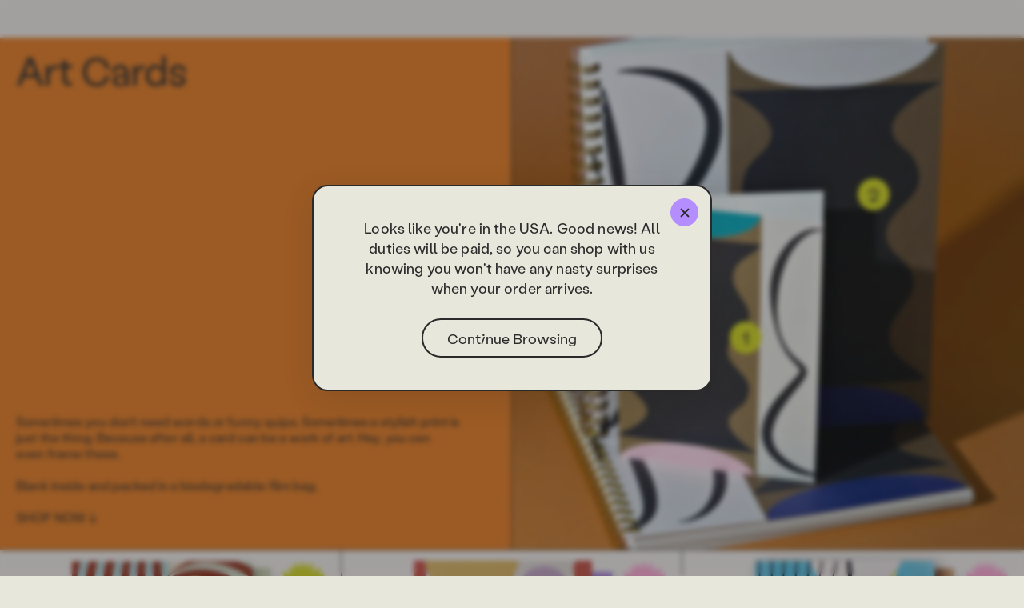

--- FILE ---
content_type: text/css
request_url: https://www.the-completist.com/cdn/shop/t/10/assets/application.css?v=154641115705085260761769593407
body_size: 13201
content:
html,body,div,span,applet,object,iframe,h1,h2,h3,h4,h5,h6,p,.quantity-picker button,blockquote,pre,a,abbr,acronym,address,big,cite,code,del,dfn,em,img,ins,kbd,q,s,samp,small,strike,strong,sub,sup,tt,var,b,u,i,center,dl,dt,dd,ol,ul,li,fieldset,form,label,legend,table,caption,tbody,tfoot,thead,tr,th,td,article,aside,canvas,details,embed,figure,figcaption,footer,header,hgroup,menu,nav,output,ruby,section,summary,time,mark,audio,video{margin:0;padding:0;border:0;font-size:100%;font:inherit;vertical-align:baseline}article,aside,details,figcaption,figure,footer,header,hgroup,menu,nav,section{display:block}@font-face{font-family:labil grotesk regular;src:url(LabilGroteskRegular.eot);src:url(LabilGroteskRegular.eot?#iefix) format("embedded-opentype"),url(/cdn/shop/files/LabilGroteskRegular.woff2?v=1738248493) format("woff2"),url(/cdn/shop/files/LabilGroteskRegular.woff?v=1738248493) format("woff");font-weight:400;font-style:normal}@font-face{font-family:labil grotesk medium;src:url(LabilGroteskMedium.eot);src:url(LabilGroteskMedium.eot?#iefix) format("embedded-opentype"),url(/cdn/shop/files/LabilGroteskMedium.woff2?v=1738248426) format("woff2"),url(/cdn/shop/files/LabilGroteskMedium.woff?v=1738248425) format("woff");font-weight:400;font-style:normal}@font-face{font-family:stabil grotesk regular;src:url(StabilGrotesk-Regular.eot);src:url(StabilGrotesk-Regular.eot?#iefix) format("embedded-opentype"),url(/cdn/shop/files/StabilGrotesk-Regular.woff2?v=1752593296) format("woff2"),url(/cdn/shop/files/StabilGrotesk-Regular.woff?v=1752593296) format("woff");font-weight:400;font-style:normal}@font-face{font-family:stabi grotesk italic;src:url(StabilGrotesk-RegularItalic.eot);src:url(StabilGrotesk-RegularItalic.eot?#iefix) format("embedded-opentype"),url(/cdn/shop/files/StabilGrotesk-RegularItalic.woff2?v=1752593297) format("woff2"),url(/cdn/shop/files/StabilGrotesk-RegularItalic.woff?v=1752593296) format("woff");font-weight:400;font-style:normal}.shopify-pc__banner__dialog{z-index:9999999999999999!important}body{line-height:1;overflow-x:hidden}ol,ul{list-style:none}blockquote,q{quotes:none}*{scrollbar-width:auto;scrollbar-color:var(--purple) #eae9e8}.disabled{color:#d3d3d3}blockquote:before,blockquote:after,q:before,q:after{content:"";content:none}table{border-collapse:collapse;border-spacing:0}:root{--yellow: #d1d61d;--orange: #e97d23;--purple: #b48dff;--green: #39c98f;--blue: #0e0ec5;--pink: #ffa9d8;--black: #2a2a2a;--beige: #d1c7a5;--white: #f3f0ef;--off-white: #e8e7dc }*{font-family:labil grotesk regular,sans-serif;-webkit-box-sizing:border-box;box-sizing:border-box}html,body{width:100%;margin:0;padding:0;color:#2a2a2a;line-height:20px;background-color:var(--off-white)}html{background-color:var(--off-white)}body{font-family:labil grotesk regular,sans-serif;font-size:16px;background-color:var(--off-white);background-size:100%;background-attachment:fixed;background-repeat:no-repeat;background-color:var(--white);-webkit-font-smoothing:antialiased;padding-top:47px}img{max-width:100%;height:auto}h1,.h1,h2,.h2,h3,.h3,.quantity-picker .quantity-text{font-family:labil grotesk regular,Georgia,Times New Roman,Times,serif;color:#2a2a2a}h1,.h1{font-size:5vw;line-height:.9;letter-spacing:-.005em}h1.page-title.ta-center{padding-top:30px}h4.page-title.ta-center,h2.page-title.ta-center{padding-top:45px}.product-actions span.money{font-size:21px}ul.product-detail-toggle{display:flex;margin-top:63px}h2,.h2{letter-spacing:-1px;padding-bottom:8px;font-size:50px;line-height:1}h3,.h3,#stockist-widget .quantity-picker .quantity-text{font-size:19px!important;line-height:1.15!important}h4{font-size:27px;line-height:1}h5{font-size:47px;line-height:1}h6{font-size:30px;line-height:1.5}p,label,.quantity-picker button{font-family:labil grotesk regular;font-size:16px;line-height:24px;font-family:stabil grotesk regular;line-height:1.275;letter-spacing:.008em!important}.product-detail-toggle{font-family:stabil grotesk regular!important}.p-large,.search-form #search-term,#page-product .description p,#page-product .description .quantity-picker button,.quantity-picker #page-product .description button{font-family:labil grotesk regular;font-size:31px;line-height:40px}a{text-decoration:none;color:#282828}.link-logo{font-size:55px;width:55px}.text-link{font-family:labil grotesk regular;fill:currentColor}.text-link:hover{color:#282828}button[type=submit],.button{appearance:none;-webkit-appearance:none;-moz-appearance:none;-ms-appearance:none;cursor:pointer;background:transparent;border:none;border-radius:0;margin:0;line-height:normal;-webkit-font-smoothing:antialiased;font-weight:400!important;text-align:left;display:inline-block;width:auto;padding:10px 20px;text-align:center;font-size:20px;line-height:20px;background:#282828;color:var(--white)}button#add-to-cart-button{padding:0;background:none;color:var(--purple)}button#add-to-cart-button.out-of-stock{background:var(--orange)!important;color:#494949}.si-button.SI_trigger{background:var(--pink)!important;color:#fff!important;padding:1em 2.3em!important;border-width:1px 1px 0px!important;border-style:solid!important;border-color:#000!important;border-image:initial!important;font-weight:400!important;font-size:16px!important;border-radius:30px 30px 0 0!important;display:block!important;border:0!important;text-shadow:none!important;color:var(--black)!important;font-family:labil grotesk regular,Georgia,Times New Roman,Times,serif!important}button[type=submit]:not(:disabled):hover,.button:not(:disabled):hover{color:var(--black)}button[type=submit].button-cta,.button.button-cta{width:100%;padding:15px}.text-white button[type=submit],.text-white .button{background:var(--white);color:#282828}.text-white button[type=submit]:hover,.text-white .button:hover{color:#282828;background:#e6e6e6}.styled-select{position:relative;display:flex;align-content:center;flex-wrap:nowrap;align-items:center}.styled-select select{appearance:none;-webkit-appearance:none;-moz-appearance:none;-ms-appearance:none;cursor:pointer;background:transparent;border:none;border-radius:0;width:auto;margin:0;padding:0 20px 0 0;line-height:normal;text-align:left;font-family:labil grotesk regular;font-size:13px;line-height:20px;color:currentColor;width:100%}.styled-select .inline-icon{position:absolute;top:0;right:0;pointer-events:none;font-size:.65em}.text-white .styled-select:hover{color:var(--white)}.sub-menu{position:absolute;width:100vw;left:0;padding-left:17px;background:var(--off-white);padding-top:0;height:1px;transform:translateY(-100%)!important;transition:.5s}.static{position:static!important}.main-product-menu{height:47px!important;display:flex;align-items:center;width:100vw;padding-left:17px!important;background:var(--yellow)}.products-menu .header-nav-list{padding-left:0!important}.products-mobile-menu.mobile-menu{width:100vw;background:var(--off-white);padding-top:85px;position:fixed;overflow:scroll;height:100vh;padding-bottom:100px;display:none;z-index:999}#header-global .parent-menu{display:flex;align-items:center;height:100%}ul#popupholder{z-index:-1}.parent-menu a{cursor:pointer}.parent-menu a:hover,.active a,.active{color:var(--purple)}.hide{opacity:0;transition:.25s}.nav-collection_image{width:18vw;margin-top:-5px;position:absolute;right:30px;bottom:30px;display:none}.main-product-menu li{font-family:labil grotesk regular,sans-serif!important;font-size:21px!important}.nav-collection_image-placeholder{width:18vw;margin-top:-5px;position:absolute;right:35px;bottom:20px;pointer-events:none}#stuff:hover .nav-collection_image-placeholder{display:none}li.nested-sub-menu-child:hover .nav-collection_image,.has-grandchildren-parent:hover .nav-collection_image,.no-grandchildren:hover .nav-collection_image{display:block}.nav-image-section{padding-bottom:25%;width:100%;height:auto;margin-top:-5px;padding-right:36%}.nav-image-section img{width:70%}.header-nav-list li .sub-menu a:hover{color:var(--purple)!important}.products-menu{width:100vw;background:var(--yellow);top:47px;left:0;z-index:10;grid-column:1 / 12;text-align:left;position:fixed;padding-right:28px;height:47px;display:flex;align-items:center;visibility:hidden;opacity:0;transition:opacity .15s,visibility .15s;border-bottom:1px solid}.product-menu-open{visibility:visible;opacity:1}.news_gsap{margin:0;padding:0 0 5px;width:100%;max-width:100%;overflow:hidden;white-space:nowrap;display:inline-block;height:62px;display:flex;align-items:center;justify-content:center}.news_gsap li{list-style:none;margin:0 .3em 0 0;padding:0;display:inline-block;line-height:50px;vertical-align:center;font-size:30px;line-height:1.15}.news_gsap span,.ticker-items,.ticker-wrapper{display:inline-block}.header-nav-list li{display:flex!important;align-items:center}.header-nav-list,.header-nav-list li{font-family:labil grotesk medium,labil grotesk regular;padding-bottom:1px;font-size:21px;line-height:1.35}.slick-lightbox-slick-img{max-height:100vh!important}.cart-link{font-size:16px;background:var(--green);border-radius:50px;padding:1px 19px 4px;border:0px solid;display:flex!important;align-items:center;height:34px;font-family:labil grotesk medium,labil grotesk regular;font-size:16px!important;line-height:.975!important}.sub-menu p{pointer-events:none}.sub-menu li{display:block!important;text-transform:math-auto}.main-text-link{display:inline-block}.header-nav-list .sub-menu{height:auto;padding-top:15px;padding-bottom:45px}.nav-open ul.sub-menu{display:block;height:auto;min-height:50vh;background:var(--white);transform:translateY(54%)!important;transition:.5s}.nav-open ul.sub-menu li.sub-menu-child{display:block!important;text-transform:math-auto;font-family:labil grotesk medium,labil grotesk regular}.nav-open .menu-with-dropdown-link{color:var(--purple)}li.sub-menu-child{padding-bottom:6px}.shrink .h3.nav-list.header-nav-list{padding-left:1.15em}.header-nav-list{padding-left:20px!important}.nav-open ul.sub-menu .header-nav-list li .sub-menu p{line-height:1.95;display:inline-block;font-family:labil grotesk medium,labil grotesk regular}p.has-grandchildren:after{content:"\2193";padding-left:8px;font-size:16px;vertical-align:middle;display:none}.nested-menu-open p.has-grandchildren:after{content:"\2191"}.header-nav-list li .sub-menu p{display:inline-block;font-weight:400;padding-bottom:1px;font-size:19px;line-height:1.4}.sub-menu p:before{padding-right:7px}.sub-menu-child a:hover .sub-menu p:before{content:"\25cf"}.sub-menu-child a{display:inline-flex;font-size:19px!important}.header-nav-list li .sub-menu{column-gap:29px;column-count:2;padding-left:15px;padding-right:calc(28vw + 60px);border-bottom:1px solid}ul.nested-sub-menu{font-size:10px;padding-bottom:20px;padding-left:30px;padding-top:5px}a.has-grandchildren-parent .has-grandchildren{font-family:labil grotesk medium,labil grotesk regular;font-size:19px!important}.nested-sub-menu-child p:before{padding-right:5px}.nested-menu-open~.nested-sub-menu{display:block}.header-nav-list .sub-menu li:not(:first-of-type){margin-left:0!important}blockquote cite{display:block;margin-top:20px}.visually-hidden,#page-product .variant-radio{position:absolute!important;height:1px;width:1px;overflow:hidden;clip:rect(1px 1px 1px 1px);clip:rect(1px,1px,1px,1px)}.grid,.collection-list{display:-ms-grid;--gap: 0rem;--line-offset: calc(var(--gap) / 2);--line-thickness: 0px;--line-color: #282828;display:grid;grid-template-columns:repeat(3,minmax(0,1fr));overflow:hidden;gap:var(--gap)}.grid>*,.collection-list>*{min-width:0;min-height:0}.grid.collapse,.collapse.collection-list{grid-column-gap:0;grid-row-gap:0}.two-columns{-ms-grid-columns:1fr 1fr;grid-template-columns:1fr 1fr}.valign-center{display:-webkit-box;display:-ms-flexbox;display:flex;-webkit-box-orient:vertical;-webkit-box-direction:normal;-ms-flex-direction:column;flex-direction:column;justify-content:space-between}.ta-center{text-align:center}.slick-slider{position:relative;display:block;-webkit-box-sizing:border-box;box-sizing:border-box;-webkit-user-select:none;-moz-user-select:none;-ms-user-select:none;user-select:none;-webkit-touch-callout:none;-khtml-user-select:none;-ms-touch-action:pan-y;touch-action:pan-y;-webkit-tap-highlight-color:transparent}.slick-list{position:relative;display:block;overflow:hidden;margin:0;padding:0;height:calc(100vh - 47px)!important}.product-main-slider img{height:calc(100vh - 47px)!important}.slick-list:focus{outline:none}.slick-list.dragging{cursor:pointer;cursor:hand}.slick-slider .slick-track,.slick-slider .slick-list{-webkit-transform:translate3d(0,0,0);-moz-transform:translate3d(0,0,0);-ms-transform:translate3d(0,0,0);-o-transform:translate3d(0,0,0);transform:translateZ(0)}.slick-track{position:relative;top:0;left:0;display:block;margin-left:auto;margin-right:auto}.slick-track:before,.slick-track:after{display:table;content:""}.slick-track:after{clear:both}.slick-loading .slick-track{visibility:hidden}.slick-slide{display:none;float:left;height:100%;min-height:1px}[dir=rtl] .slick-slide{float:right}.slick-slide img{display:block}.slick-slide.slick-loading img{display:none}.slick-slide.dragging img{pointer-events:none}.slick-initialized .slick-slide{display:block}.slick-loading .slick-slide{visibility:hidden}.slick-vertical .slick-slide{display:block;height:auto;border:1px solid transparent}.slick-arrow.slick-hidden{display:none}.inline-icon{display:inline-block;vertical-align:middle;fill:currentColor;width:1em}.inline-icon svg{fill:inherit;max-width:100%;max-height:100%}.inline-icon svg g,.inline-icon svg path,.inline-icon svg rect{fill:var(--black)!important}.inline-icon.current-color-stroke{stroke:currentColor;fill:none}.inline-icon.current-color-stroke svg,.inline-icon.current-color-stroke g,.inline-icon.current-color-stroke path{fill:none;stroke:inherit}#header-global{width:100%;margin-top:0;height:47px;background:var(--off-white);position:fixed;top:0;left:0;z-index:99;display:grid;grid-template-columns:repeat(12,1fr)}.header-global+.products-menu{top:47px}.h3.nav-list.header-nav-list{margin-top:-3px}.split_image_slider_text_section h1:after{content:"\2192";padding-left:15px}.main-menu-nav-open{-webkit-backdrop-filter:blur(5px);backdrop-filter:blur(41px);border-bottom:0px solid!important}span.colour-dot{height:20px;width:20px;display:inline-block;border-radius:50%;margin-left:20px}.template-article .header-middle{display:none}.template-article{padding-top:1em}.header-middle{opacity:1;transition-delay:.25s;transition-duration:.25s}.logo-micro-header{opacity:0;pointer-events:none;top:7px;transition-duration:.25s}#header-global.shrink .logo-micro-header{opacity:1;pointer-events:visible;transition-delay:.35s;transition-duration:.25s}.logo-micro-header svg g,.logo-micro-header svg path,.logo-micro-header svg rect{fill:var(--black)!important}.logo-micro-header{width:3.5em;height:3.5em;left:15px;display:flex;align-items:center;justify-content:center}body.template-page\.wholesale-registration.demo-1 .about-page-template{border-bottom:1px solid;padding-top:0!important}body.template-page\.wholesale-registration.demo-1 .about-page-template h1{padding:20px 15%;text-align:center}.cf-form-block{width:100%;display:flex;justify-content:center;background:url(https://www.the-completist.com/cdn/shop/files/Screenshot_2023-07-28_at_06.45.13.png?v=1690523122) no-repeat center center fixed;-webkit-background-size:cover;-moz-background-size:cover;-o-background-size:cover;background-size:cover}form.wholesale-registration{padding-left:12%;padding-right:12%}.cf-select-wrap select{padding-right:30px!important;background-image:none;-webkit-appearance:none;-moz-appearance:none;appearance:none;width:100%;height:45px;margin-top:8px;font-family:labil grotesk regular;font-size:21px;line-height:26px;padding-left:7px;color:var(--black)}.cf-field input[type=text],.cf-field input[type=email],.cf-field input[type=number],.cf-field input[type=tel],.cf-field input[type=password],.cf-field textarea{height:45px;margin-top:8px}.header-left{grid-column:1 / 12;text-align:left;position:fixed;padding-left:15px;padding-right:28px;height:47px;display:flex;align-items:center;left:0;top:0;z-index:9;background:var(--off-white);width:100vw;border-bottom:1px solid}.header-right{position:fixed;padding-left:23px;width:33.5vw;height:47px;display:flex;align-items:center;right:5px;justify-content:flex-end}.search-modal-box{width:33.05vw;z-index:999999999;display:flex;align-items:center;justify-content:center;position:fixed;right:0;border-left:1px solid;transform:translateY(-125px);transition:.6s}.search-form{position:relative;width:100%;height:47px;display:flex;align-items:center;position:fixed;background:var(--off-white);text-align:left;line-height:2;transition:.6s;z-index:99999999;border-radius:26px;right:22px;padding:11px 15px 15px}.template-search .search-form{border-radius:0!important;right:0!important;border-top:1px solid;background:var(--yellow);z-index:9}.collection-search,.search-close{cursor:pointer}.search-close svg{width:20px;height:20px}span.inline-icon.icon-x-svg.search-close{position:absolute;right:20px;top:20px;z-index:9;width:25px;height:25px;display:none;cursor:pointer}span.inline-icon.icon-x-svg.product-menu-close{position:absolute;right:25px;z-index:9;width:20px;height:20px;cursor:pointer}.product-menu-close .inline-icon svg{width:20px;height:20px}.extra-menu-close,.sub-menu-close{position:absolute;right:20px;top:20px;z-index:9;width:25px;height:25px;cursor:pointer}.extra-menu h3{font-size:45px!important;line-height:1!important}.fullbleed-img-hp{overflow:hidden}.full-bleed-img{height:150vh;position:relative;background:var(--off-white)}.full-bleed-img img{width:100%;height:100%;object-fit:cover;position:absolute}.full-bleed-img-text{position:sticky;top:50vh;margin-top:0vh;padding:15px 15px 70px;border-radius:8px;width:auto;color:var(--black);display:flex;width:100%;flex-direction:column}.full-bleed-img-text h1{font-size:10vw;bottom:100px;letter-spacing:-2.5px;background:none;border-radius:29px;width:63vw;font-family:labil grotesk medium,labil grotesk regular;line-height:.9}.full-bleed-img-text h2{padding-top:15px;padding-right:30px}.full-bleed-img-text h2:after{content:"\2197";font-size:27px;padding-left:8px;vertical-align:super}.header-right{grid-column:10 / 13;text-align:right;z-index:99999}.header-middle{grid-column:1 / 13;text-align:center}span.inline-icon.logo-svg.logo-main{width:29.5em;margin-top:80px;display:none}.ticker-items li:after{content:"\273a\273a\273a";padding-left:15px;margin-bottom:-3px}.ticker-wrapper{margin:0;padding:0;width:300%;height:70px;var(--off-white)-space: nowrap;display:inline-block}.ticker-container{background:var(--white)!important}.ticker-container-2{border-top:1px solid;border-bottom:1px solid}.ticker-container li,.ticker-container-2 li{list-style:none;margin:0 15px 0 0;padding:0;display:inline-block;line-height:62px;color:var(--black);font-size:50px}.content-block-ticker_with_bg_img{border-top:1px solid}.content-block-hero_upsell_3{border-bottom:1px solid;border-top:1px solid}.content-block-split_images{display:none}.content-block-ticker{border-top:1px solid;border-bottom:1px solid;overflow:hidden;display:none!important}.ticker-container span,.ticker-container-2 span{display:inline-block}.ticker-container-2{position:absolute;bottom:20%}.ticker-with-img{height:80vh;position:relative;height:calc(70vh + 1px)}.ticker-bg-img{height:100%;width:100%;object-fit:cover}.homepage-slider img{height:calc(100vh - 19em);width:100%;object-fit:cover}.homepage-slider{height:calc(100vh - 19em);border-bottom:1px solid}img.slider-img{height:100%;width:100%;object-fit:cover}#header-global .link-logo{color:#282828}.header-nav-list,.header-nav-list li{display:inline-block}.header-nav-list li:not(:first-of-type){margin-left:15px}.header-nav-list .text-link,.header-nav-list .text-link:hover{color:#282828}.header-right>*{display:inline-block}.cart-link .cart-item-count{display:inline-block;text-align:center}.subscribe-section{height:25vh;border-bottom:1px solid;display:flex;align-items:center;justify-content:center;gap:45px;padding-left:20%;padding-right:20%;text-align:center;padding-bottom:12px}.subscribe-section h2:after{content:"\2197";font-size:45px;padding-left:6px;vertical-align:super}.footer-left{display:grid;grid-template-columns:repeat(3,1fr);position:relative}.footer-left h2{padding-bottom:20px}.left-column-footer,.middle-column-footer{border-right:1px solid}.footer-column{padding:23px 15px 130px}.footer-column h4{font-family:labil grotesk medium,labil grotesk regular;padding-bottom:20px;line-height:.975}#footer-global{background:var(--beige)}body.template-index.demo-1 #footer-global{border-top:1px solid}#footer-global .footer-image-band{height:300px;background-image:url(//www.the-completist.com/cdn/shop/t/10/assets/hero-stitch.jpg?v=10999);background-size:cover}#footer-global .footer-inner{width:100%}#footer-global .nav-list,#footer-global .nav-list li{display:block}#footer-global .nav-list:not(:first-of-type){margin-left:20px}.subscribe-block{padding-bottom:40px;text-align:right;padding-right:40px;color:var(--off-white)}.subscribe-block h1{color:var(--off-white);border-bottom:1px solid;display:inline-block}#footer-global .footer-right{margin-top:19px}#footer-global .footer-right>*{display:inline-block}#footer-global .footer-right>*:not(:first-child){margin-left:20px}.template-index #footer-global,.template-404 #footer-global,.template-product #footer-global,.template-search #footer-global{margin-top:0}.footer-logo{bottom:25px;right:30px;position:absolute;width:7em}.product-actions #add-to-cart-button:hover{background:var(--green)}.quantity-picker .option-fieldset{display:inline-block}.quantity-picker button{appearance:none;-webkit-appearance:none;-moz-appearance:none;-ms-appearance:none;cursor:pointer;background:transparent;border:none;border-radius:0;width:auto;margin:0;padding:0;line-height:normal;text-align:left;width:20px;text-align:center}.quantity-picker button:disabled{opacity:.5;cursor:not-allowed}.quantity-picker button:hover{color:#282828}.line-item{display:-webkit-box;display:-ms-flexbox;display:flex;-webkit-box-orient:horizontal;-webkit-box-direction:normal;-ms-flex-direction:row;flex-direction:row;-ms-flex-wrap:nowrap;flex-wrap:nowrap;padding:0}.line-item .line-image{width:33.4%}.line-image img{width:100%;height:100%;object-fit:cover;border-right:1px solid;object-position:31% 114%;object-position:bottom -10px right 0px;background:var(--white)}.cats{z-index:9;position:absolute;left:10px;padding-top:10px;text-transform:uppercase;top:0;display:none}.collection-tab{display:none}.collection-tab-a6,.collection-tab-a5,.collection-tab-a4,.collection-tab-daily,.collection-tab-monthly,.collection-tab-weekly,.collection-tab-diariesplanners,.collection-tab-cards\+wrap,.collection-tab-giftideas,.collection-tab-deskaccessories{display:inline-block}.product-card:hover .cats{display:block}span.preheader.everything{display:none}.cats span{margin-right:1px;padding-bottom:1px;color:var(--black);background:var(--yellow);padding-left:7px;padding-right:7px;border-radius:20px;font-size:13px}.cats span:hover{background:var(--purple)}.line-item .line-info{width:100%;padding-left:10px}.line-item .info-content,.line-item .info-actions{padding-left:0;display:-webkit-box;display:-ms-flexbox;display:flex;-webkit-box-orient:horizontal;-webkit-box-direction:normal;-ms-flex-direction:row;flex-direction:row;-webkit-box-align:center;-ms-flex-align:center;align-items:center;-webkit-box-pack:justify;-ms-flex-pack:justify;justify-content:space-between}.line-item .info-content>*:first-child,.line-item .info-actions>*:first-child{margin-right:20%}.line-item .info-content{-webkit-box-align:start;-ms-flex-align:start;align-items:flex-start;padding-top:10px;padding-right:15px;padding-left:0}.line-item .line-price{color:#282828;text-align:right}.line-item .quantity{color:var(--white);display:none}.line-item{border-bottom:1px solid var(--black)}.cart-contents .cart-empty-text{margin:100px 0}.cart-contents{overflow:auto;max-height:90vh;scrollbar-width:none;-ms-overflow-style:none;padding-bottom:15vh}.cart-header{height:47px;padding-left:15px;padding-right:15px;display:flex;align-items:center;justify-content:flex-end;font-size:21px;font-family:labil grotesk medium,labil grotesk regular;padding-bottom:1px;font-size:21px!important;line-height:.975;display:none;background:var(--white)!important}.cart-close svg{width:20px;height:20px;margin-right:5px;margin-top:10px}span.inline-icon.icon-x-svg.cart-close{margin-top:-5px;width:auto;cursor:pointer}.subtotal-line p{font-size:27px}html.mini-cart-open .text-link{color:var(--white)}html.mini-cart-open .cart-link{color:var(--black)!important}.cart-contents .subtotal-line{padding:20px 0;border-bottom:1px solid rgba(0,0,0,.15);display:-webkit-box;display:-ms-flexbox;display:flex;-webkit-box-orient:horizontal;-webkit-box-direction:normal;-ms-flex-direction:row;flex-direction:row;-webkit-box-align:center;-ms-flex-align:center;align-items:center;-webkit-box-pack:justify;-ms-flex-pack:justify;justify-content:space-between;font-family:labil grotesk medium}.cart-contents .update-button{display:inline-block;width:auto;margin-top:20px;margin-bottom:20px}.cart-contents .cart-buttons{text-align:center}.cart-contents .cart-buttons .button-cta{background:var(--yellow);color:var(--black);font-size:27px;height:63px;text-align:justify;font-family:labil grotesk medium,sans-serif}.cart-contents .currency-note{text-align:center;margin-top:20px}.cart-contents .keep-shopping{display:table;margin:20px auto 0;border-radius:55px;background:var(--purple);color:var(--black);font-size:37px!important;padding:24px 34px 31px}#mini-cart{position:fixed;top:20px;background:var(--off-white);padding:0 0 20px;max-width:35vw;width:100%;z-index:9999999999999999999;height:calc(100% - 38px);margin-left:auto;margin-right:auto;right:22px;overflow:hidden;transform:translate(43vw);transition:.45s;border-radius:24px;border:1px solid}#mini-cart .mini-cart-contents .cart-totals,#mini-cart .mini-cart-contents .currency-note{text-align:left}#mini-cart .mini-cart-contents .update-button{display:none}#mini-cart .mini-cart-contents .subtotal-line{border-top:1px solid var(--black);padding-left:15px;padding-right:15px;background:var(--white);color:var(--black);border-top:1px solid;margin-left:0%;width:100%;font-size:27px;height:63px;padding-bottom:25px;border-bottom:1px solid}.cart-totals{bottom:0;position:absolute;width:100%;z-index:9999999999}.extra-menu h3:before{content:"\25cb";padding-right:6px}.extra-menu li:hover h3:before{content:"\25cf";padding-right:6px}.extra-menu li{cursor:pointer}#no-click{display:none;position:fixed;top:0;left:0;right:0;bottom:0;z-index:999}.blur-bg{display:block!important;-webkit-backdrop-filter:blur(10px);backdrop-filter:blur(10px)}img.standard-page-img{width:34vw;border:1px solid;margin-top:20px;margin-bottom:20px}.about-page-template{background:var(--beige);padding-left:7%;padding-right:7%;padding-top:5vh}div#image{display:flex;align-items:center;justify-content:center}.about-page-template .content-block-quote{text-align:center;position:relative;border-bottom:0px solid!important;height:100%!important;border-top:0px!important}body.template-page\.about-page-template #footer-global,body.template-page\.our-stores-template #footer-global{border-top:1px solid;margin-top:90px}body.template-page\.our-stores-template{background:var(--beige)}body.template-page\.about-page-template .subscribe-section{border-top:1px solid;margin-top:60px;background:var(--beige)}body.template-page\.faqs h3{font-family:labil grotesk medium,sans-serif}body.template-page\.about-page-template{background:var(--beige)}div#text-block{padding-top:20px;padding-bottom:20px}#text-block a{border-bottom:var(--purple) 1px solid}.toggle-content-description strong{font-family:labil grotesk medium,sans-serif}p a{border-bottom:var(--purple) 1px solid}div#text-block p,div#text-block h3{text-align:left;padding-left:15%;padding-right:15%;line-height:1.5!important}div#quote{text-align:center;padding-bottom:20px;line-height:.95;padding-left:5%;padding-right:5%}.card-cms-blur{background-color:var(--purple);filter:blur(11.75em);border-radius:100vw;width:114%;height:79%;position:absolute;top:auto;bottom:-20%;right:-24%;transition:.5s;display:none}.colour-orange .stamp-image-block svg g,.colour-orange .stamp-image-block svg path,.colour-orange .stamp-image-block rect{fill:var(--orange)!important}.colour-pink .stamp-image-block svg g,.colour-pink .stamp-image-block svg path,.colour-pink .stamp-image-block rect{fill:var(--pink)!important}.colour-purple .stamp-image-block svg g,.colour-purple .stamp-image-block svg path,.colour-purple .stamp-image-block rect{fill:var(--purple)!important}.colour-green .stamp-image-block svg g,.colour-green .stamp-image-block svg path,.colour-green .stamp-image-block rect{fill:var(--green)!important}.colour-yellow .stamp-image-block svg g,.colour-yellow .stamp-image-block svg path,.colour-yellow .stamp-image-block rect{fill:var(--yellow)!important}.shape_1-svg,.shape_2-svg,.shape_3-svg{display:none}.shape-shape_1 .shape_1-svg,.shape-shape_2 .shape_2-svg,.shape-shape_3 .shape_3-svg{display:block!important}.content-block-image_text:hover .card-cms-blur{opacity:1!important;transition:.5s}html.mini-cart-open{height:100vh}html.mini-cart-open #mini-cart,html.mini-cart-open #no-click{transform:translate(0)}.option-color{display:inline-block;width:20px;height:20px;position:relative}.option-color .option-color-inner,.option-color .color-swatch{width:100%;height:100%;display:block}.option-color .option-color-inner:after{content:"";display:block;position:absolute;top:-5px;bottom:-5px;left:-5px;right:-5px;border:1px solid #707070;pointer-events:none;border-radius:100%;opacity:0}.option-color .color-swatch{border-radius:100%}.option-color.color-white .color-swatch{border:1px solid rgba(0,0,0,.15)}input[type=radio]:not(:checked):hover+label .option-color .option-color-inner:after{opacity:1}input[type=radio]:checked+label .option-color .option-color-inner:after{opacity:1;border-color:#282828}.product-actions{padding-left:35px;padding-right:35px;padding-top:0;background:var(--yellow);border-left:1px solid;position:sticky;top:47px;min-height:calc(100vh + 1px);border-bottom:1px solid!important;transition:.5s}button.product-form__submit.button{height:67px;display:flex;align-items:center;color:var(--black);font-size:21px;border-radius:44px;padding-left:35px;padding-right:35px;text-align:center;justify-content:center;background:var(--purple);border:2px solid var(--purple);text-transform:capitalize;padding-bottom:16px}button.product-form__submit.button:hover{background:var(--green);border-color:var(--green)}.tooltips-section{position:relative;grid-template-columns:repeat(12,1fr);display:flex;overflow:hidden;border-bottom:1px solid}.tooltips-section h1{padding-right:20%;font-size:110px}.tooltips-section h2:after{padding-left:15px}.tooltip-overlay{top:-32px!important;margin-top:68%;bottom:13px!important;margin:0!important;right:11px!important;top:unset!important;left:unset!important;box-shadow:none!important;font-size:21px!important;line-height:1.15;max-width:85%!important;background:var(--white);border-radius:32px!important;padding:8px 20px 12px!important}.tooltips-figure{overflow:hidden}.tooltip-header:after{content:"\2192";vertical-align:text-top;padding-left:12px}.style-it-with-block{grid-column:1 / 7;display:flex;align-content:space-between;flex-wrap:wrap;padding:15px 5% 30px 20px;flex-direction:column;justify-content:space-between;border-right:1px solid;width:50%}.style-it-with-block h2{font-size:50px}.tooltips-block{grid-column:7 / 13;width:50%;position:relative}.product-card:last-child{border-right:1px solid;margin-right:0}.product-card{height:62vh;background:var(--white)}.product-card img{transition:.25s}.product_img_2,.product_img_1{position:absolute;top:0;left:0}.underline{border-bottom:1px solid}.product-card{overflow:hidden;transition:.25s}.product-card:hover .product_img_1{display:none}.product-card .link-to-product,.product-card img{display:block}.product-card .card-info{margin-top:20px;position:absolute;bottom:15px;left:15px;right:15px;max-width:100%;padding-right:15%}body.template-collection\.collection-template .product-card .card-info{padding-right:27%!important}.template-collection .subscribe-section{display:none}.product-card .product-price{color:#282828;text-align:right}.collection-filters{grid-template-columns:repeat(2,minmax(0,1fr))!important}.grid.collection-filters{position:relative;z-index:9999999;overflow:visible;display:none}.filter-dropdown{display:none}.filter-dropdown{position:absolute;top:91px;z-index:9999999;width:50%;border-right:1px solid;margin-left:1px}.search{border-left:1px solid}.search-icon{width:34px;height:34px;margin-left:6px;border:0px solid;border-radius:50%;padding:9px;text-align:center;background:var(--purple);cursor:pointer}.extra-icon{width:34px;height:34px;margin-left:6px;border:0px solid;border-radius:50%;padding:9px;text-align:center;background:var(--green);cursor:pointer;font-size:16px!important}.mobile-hamburger-icon{width:40px;height:40px;margin-left:6px;border:0px solid;border-radius:50%;padding:9px;text-align:center;background:var(--yellow);cursor:pointer;font-size:16px!important;display:none}#nav-icon1,#nav-icon2,#nav-icon3,#nav-icon4{position:relative;-webkit-transform:rotate(0deg);-moz-transform:rotate(0deg);-o-transform:rotate(0deg);transform:rotate(0);-webkit-transition:.5s ease-in-out;-moz-transition:.5s ease-in-out;-o-transition:.5s ease-in-out;transition:.5s ease-in-out;cursor:pointer}#nav-icon1 span,#nav-icon3 span,#nav-icon4 span{display:block;position:absolute;height:3.5px;width:26px;background:var(--black);border-radius:55px;opacity:1;left:50%;margin-left:-13px;-webkit-transform:rotate(0deg);-moz-transform:rotate(0deg);-o-transform:rotate(0deg);transform:rotate(0);-webkit-transition:.25s ease-in-out;-moz-transition:.25s ease-in-out;-o-transition:.25s ease-in-out;transition:.25s ease-in-out}#nav-icon3 span:nth-child(1){top:13px}#nav-icon3 span:nth-child(2),#nav-icon3 span:nth-child(3){top:20px}#nav-icon3 span:nth-child(4){top:24px}#nav-icon3.open span:nth-child(1){top:19px;width:0%;left:50%}#nav-icon3.open span:nth-child(2){-webkit-transform:rotate(45deg);-moz-transform:rotate(45deg);-o-transform:rotate(45deg);transform:rotate(45deg)}#nav-icon3.open span:nth-child(3){-webkit-transform:rotate(-45deg);-moz-transform:rotate(-45deg);-o-transform:rotate(-45deg);transform:rotate(-45deg)}#nav-icon3.open span:nth-child(4){top:19px;width:0%;left:50%}.extra-menu{position:fixed;background:var(--off-white);text-align:left;width:33.4%;line-height:2;transform:translateY(-125%);transition:.6s;z-index:99999999;border-radius:26px;right:22px;padding-bottom:15px;padding-top:10px;padding-left:10px}.extra-menu li{padding-left:9px;padding-top:10px;padding-bottom:10px}.pagination li.active{border-radius:50%;width:95px;height:50px;display:flex;align-items:center;justify-content:center;padding-bottom:7px;border:2px solid var(--purple);margin-bottom:-5px}ol.pagination{font-size:45px;display:flex;align-items:center;justify-content:center;padding:19px 20px 20px 15px!important;line-height:1.15!important;border-bottom:1px solid}.pagination li:last-child{padding-left:40px}.pagination li:first-child{padding-right:40px}.collection-intro-block{padding:15px;display:flex;align-content:flex-start;flex-wrap:wrap;flex-direction:column;justify-content:start}.collection-intro-block h2:after{content:" \21b3";display:block}.template-product .product-card{height:67vh;background:var(--white)}.collection-list{-ms-grid-columns:(1fr)[3];grid-template-columns:repeat(3,1fr);-webkit-box-align:center;-ms-flex-align:center;align-items:flex-start;background:var(--off-white)}.template-index .collection-list{-ms-grid-columns:(1fr)[4];grid-template-columns:repeat(3,1fr);-webkit-box-align:center;-ms-flex-align:center;align-items:flex-start;background:var(--off-white);border-top:1px solid}.template-index .product-card{height:67vh;background:var(--white)}.template-index .card-image{height:31vw;margin-left:auto;margin-right:auto}.collection-intro-block h3{padding-bottom:30px}.collection-block-info h2{padding-left:15px;padding-right:10%;font-size:45px;line-height:1;letter-spacing:-1px}span.out-of-stock.h3.add-to-cart-btn{color:var(--orange)}.collection-description{padding:15px 20% 15px 15px}aside.collection-block-info{height:100%;z-index:9;border-top:1px solid;padding-top:15px}.product-recommendations-wrapper aside.collection-block-info{border-right:1px solid;border-bottom:1px solid;border-top:0}#page-collection .collection-block-info{border-bottom:1px solid;background:var(--yellow)}#page-collection aside h3{background:var(--white)}aside h3{font-size:37px!important;padding:19px 20px 20px 15px!important}.product-more aside.collection-block-info{background:var(--purple);border-bottom:1px solid;border-right:1px solid;border-top:0}.product-more .collection-title-tag{width:calc(100% - 40px);max-width:424px;margin-left:40px;background-color:#fafafa;padding:20px;display:none}.product-more .collection-content{overflow-x:auto;overflow-y:hidden;background-color:#fafafa}.product-more .collection-list>*:last-child{padding-right:40px}.search-form{position:relative}.search-form #search-term{appearance:none;-webkit-appearance:none;-moz-appearance:none;-ms-appearance:none;cursor:pointer;background:transparent;border:none;border-radius:0;width:auto;padding:0;line-height:normal;text-align:left;display:block;width:100%;color:var(--black);letter-spacing:0px;line-height:1;font-size:21px;line-height:1.25}.search-form form{width:28.05vw}.search-form #search-term::placeholder{color:var(--black)}.search-form:placeholder{color:var(--black)!important;letter-spacing:.05em}.search-form #search-term:focus{border-bottom-color:#282828}.search-form button{position:absolute;right:15px;bottom:45%;width:auto;border-radius:50px;font-size:35px;height:26px;padding-left:0;padding-right:0;background:none;color:var(--black)}input#ContactFormEmail,input#ContactFormName{height:40px;background:none;width:100%;margin-bottom:10px;padding-top:0;padding-left:6px;font-family:var(--body-font);font-size:21px;border:1px solid}.contact-form input,.contact-form textarea{margin-top:5px}body.template-page\.contact .footer-image-band{display:none!important}body.template-page\.contact #footer-global{border-top:1px solid var(--greyed-out)}body.template-page\.contact input[type=submit]{height:65px!important;padding:0 54px 6px!important;font-size:34px}textarea#ContactFormMessage{border-radius:0!important;background:none;width:100%;margin-left:auto;margin-bottom:10px;padding-top:6px;padding-left:6px;font-family:var(--body-font);font-size:21px;line-height:26px}.contact-form{width:60%;margin-left:auto;margin-right:auto;margin-top:10vh;padding-bottom:90px}#error-404{height:calc(100vh - 100px);background-color:#fafafa;padding-top:40px;padding-bottom:40px;-webkit-box-align:start;-ms-flex-align:start;align-items:flex-start}#error-404 .search-form{width:100%;max-width:600px;margin-top:40px;margin-bottom:auto}#error-404 .button{margin-bottom:0}.slider-button{appearance:none;-webkit-appearance:none;-moz-appearance:none;-ms-appearance:none;cursor:pointer;background:transparent;border:none;border-radius:0;width:auto;margin:-50px 0 0;padding:0;line-height:normal;text-align:left;font-size:50px;width:50px;height:50px;line-height:50px;text-align:center;color:var(--white);position:absolute;top:50%;z-index:1;overflow:hidden}.slider-button:hover{color:#282828}.slider-button.prev{left:0}.slider-button.next{right:0}.hero-slideshow{width:100%;height:calc(100vh - 100px);overflow:hidden}.hero-slideshow .slideshow-wrap{position:relative;height:100%}.hero-slideshow .slide{width:100%;height:calc(100vh - 100px);position:relative;z-index:0;background-color:#fafafa}.hero-slideshow .slide-image{position:absolute;top:0;left:0;right:0;bottom:0}.hero-slideshow .slide-image img{width:100%;height:100%;-o-object-fit:cover;object-fit:cover}.hero-slideshow .slide-content{width:100%;height:100%;z-index:1;position:relative;padding:40px;display:-webkit-box;display:-ms-flexbox;display:flex;-webkit-box-orient:vertical;-webkit-box-direction:normal;-ms-flex-direction:column;flex-direction:column;-webkit-box-align:center;-ms-flex-align:center;align-items:center;-webkit-box-pack:center;-ms-flex-pack:center;justify-content:center}.hero-slideshow .slide-content p,.hero-slideshow .slide-content .quantity-picker button,.quantity-picker .hero-slideshow .slide-content button,.hero-slideshow .slide-content .button{margin-top:20px}div#page-collection{background:var(--off-white);border-left:0px solid}.product-card:nth-child(3n){border-right:0!important}.block-img-text h3{align-content:center;position:absolute;bottom:30px;width:auto;display:inline-block;margin-left:auto;margin-right:auto;padding:8px 30px 11px;font-size:36px;text-align:left;right:30px;backface-visibility:blur(5px);transition:.5s;border-radius:20px}.block-img-text h3:hover{padding-left:50px;padding-right:50px;transition:.5s}.landing-text-overlay{font-size:4.5vw;padding:8px 15px 35px;position:absolute;top:0;width:100%;left:0;font-weight:400;border-bottom:1px solid}.block-img-text p:after{content:"\2197";font-size:14px;vertical-align:super;padding-left:5px}.landing-text-overlay h2{letter-spacing:-.5px;padding-bottom:0;font-size:3.25vw;line-height:.86;font-family:labil grotesk medium}.block-image_1,.block-image_2{overflow:hidden}.stamp-image-block{z-index:9;left:120px;bottom:-55px;width:19vw;height:19vw;position:absolute;fill:var(--purple)}.stamp-image-block svg g,.stamp-image-block svg path,.stamp-image-block rect{fill:var(--yellow)!important}.block-image p:after{content:"\2197";font-size:12px;padding-left:4px;vertical-align:super}.content-block-collection{margin-top:-1px}.block-image_1,.block-image_2{position:relative}.stamp{width:160px;height:160px;position:absolute;right:25px;top:30px}.stamp-container{width:65px;height:65px;position:absolute;right:15px;top:15px;display:flex;align-items:center;justify-content:center}.stamp-sale,.stamp-new{width:65px;height:65px;position:absolute;-webkit-animation:rotating 40s linear infinite!important;-moz-animation:rotating 40s linear infinite!important;-ms-animation:rotating 40s linear infinite!important;-o-animation:rotating 40s linear infinite!important;animation:rotating 40s linear infinite!important}.stamp-new-text{width:100%;text-transform:uppercase;font-size:13px;position:absolute;letter-spacing:1px;z-index:9;display:flex;align-items:center;justify-content:center;transform:rotate(9deg);color:var(--black);text-align:center;margin-left:1px;margin-top:1px;letter-spacing:1px!important}.stamp-sale-text{width:100%;text-transform:uppercase;font-size:16px;position:absolute;letter-spacing:1px;z-index:9999999;display:flex;align-items:center;justify-content:center;transform:rotate(9deg);color:var(--black);text-align:center;margin-left:1px;margin-top:-3px}.stamp-new svg g,.stamp-new svg path,.stamp-new rect{fill:var(--yellow)!important}.stamp-sale svg g,.stamp-sale svg path,.stamp-sale rect{fill:var(--pink)!important}span.inline-icon.stamp-svg.stamp-subscribe.rotating{width:150px;height:150px;position:fixed;right:20px;top:13%;z-index:999999999;display:none}.stamp-subscribe svg g,.stamp-subscribe svg path,.stamp-subscribe rect{fill:var(--yellow)!important}.stamp svg g,.stamp svg path,.stamp rect{fill:var(--blue)!important}img.image-hover-2{position:absolute;top:0;left:0}.direction-rtl .block-image_1:hover img.image-hover-2,.direction-ltr .block-image_2:hover img.image-hover-2{display:block}.direction-ltr .block-image_1:hover img,.block-image_2:hover img{transform:scale(1.05);transition:.35s}.block-image_2 img,.block-image_1 img{transition:.35s}.block-image_1:hover img{transform:scale(1.05);transition:.35s}.block-image_1:hover .block-img-text h3{padding-left:50px;padding-right:50px;transition:.35s}.template-blog .subscribe-section{border-top:0px!important}.blog-post-item h3:after{content:"\2197";font-size:15px;vertical-align:super;padding-left:5px}.blog-post-item:hover .blog-post-img img{transform:scale(1.05);transition:.3s}.blog-post-item .blog-post-img img{transition:.3s}.blog-post-item .blog-post-img{overflow:hidden}.block-image_2:hover .block-img-text h3{padding-left:50px;padding-right:50px;transition:.35s}.content-block-image_text .image-text{display:-webkit-box;display:-ms-flexbox;display:flex;-webkit-box-orient:horizontal;-webkit-box-direction:normal;-ms-flex-direction:row;flex-direction:row;-ms-flex-wrap:nowrap;flex-wrap:nowrap}.content-block-image_text .image-text>*{-webkit-box-flex:0;-ms-flex:0 0 50%;flex:0 0 50%}.content-block-image_text .image-text.direction-rtl{-webkit-box-orient:horizontal;-webkit-box-direction:reverse;-ms-flex-direction:row-reverse;flex-direction:row-reverse}.content-block-image_text .image-text.bgcolor-black .block-content{background-color:#282828}.split-images{display:grid;grid-template-columns:repeat(12,1fr);height:calc(100vh - 19em + 1px);grid-auto-rows:1fr;border-bottom:1px solid var(--black);background:var(--beige)}.block-image_1{height:calc(100vh - 19em)}.block-image_1 img,.block-image_2 img{height:calc(100vh - 19em);object-fit:cover;width:100%}.block-image_2{height:calc(100vh - 19em)}.direction-rtl .block-image_2{grid-column:5 / 13;border-left:1px solid}.direction-rtl .block-image_1{grid-column:1 / 5}.direction-ltr .block-image_2{grid-column:9 / 13;order:1}.image-text.direction-rtl .block-image{height:40vw;position:relative;overflow:hidden}.direction-rtl .stamp-image-block{right:-12vw;left:unset!important}.footer-column h4{padding-bottom:20px}.image-text h2{padding-right:10%;font-size:50px;padding-bottom:20px}.image-text h1{padding-right:10%;font-size:65px;padding-top:10px}.split_image_slider_text_section h1{padding-right:20%;font-size:110px}.product-actions.product-action-stuck{top:0;transition:.5s}.image-text.direction-ltr .block-image{position:relative;height:40vw;overflow:hidden}.direction-ltr .block-image_1{grid-column:1 / 9;border-right:1px solid}.blog-post-img{height:500px;width:100%;object-fit:cover;border-bottom:1px solid}.blog-post-img img{object-fit:cover;height:100%;width:100%}.blog-post-item{border-right:1px solid var(--black);border-bottom:1px solid var(--black);height:650px}.blog-post-item h3{line-height:1;padding-right:15%;letter-spacing:-.5px;font-size:21px!important;padding-top:3px}.article-section{text-align:center;margin-top:100px}.template-article{background:var(--beige)}.template-article #footer-global{border-top:1px solid}.article-content img{max-width:40%;width:33vw;border:1px solid;margin-top:50px;margin-bottom:50px}.article-img{width:33vw;border:1px solid;margin-top:50px;margin-bottom:50px}.progress-container{width:100%;height:9px;background:none;top:47px;position:fixed}.progress-bar{height:9px;background:#04aa6d;width:0%}h1.article-title{text-align:center;padding-left:7%;padding-right:7%;font-size:6.25vw}.article-content p{text-align:left;padding-left:15%;padding-right:15%;line-height:28px}.article-content h2{text-align:center;padding-bottom:50px;line-height:.95}.article-content{padding-left:7%;padding-right:7%;padding-bottom:90px}.blog-post-top{padding-left:10px;padding-top:5px}.bgcolor-pink{background:var(--pink)}.color-pink{color:var(--pink)}.bgcolor-orange{background:var(--orange)}.color-orange{color:var(--orange)}.bgcolor-purple{background:var(--purple)}.color-purple{color:var(--purple)}.bgcolor-green{background:var(--green)}.color-green{color:var(--green)}.bgcolor-yellow{background:var(--yellow)}.color-yellow{color:var(--yellow)}aside.collection-block-info{height:100%}.content-block-image_full_width{height:calc(36vw + 1px)}.content-block-image_full_width img{height:100%;width:100%;object-fit:cover}.template-index aside.collection-block-info{border-bottom:1px solid var(--black);border-right:1px solid var(--black);z-index:9;border-top:0;padding-bottom:5px;padding-top:15px}aside{display:flex;align-content:stretch;flex-direction:column;justify-content:space-between}.product-more aside{display:flex;align-content:stretch;flex-direction:column;justify-content:start}aside h3{font-size:37px!important;padding:19px 20px 26px 15px}aside h3:after{content:"\2197";font-size:21px;padding-left:6px;vertical-align:super}.bgcolor-pink aside{background:var(--pink)}.bgcolor-orange aside{background:var(--orange)}.bgcolor-purple aside{background:var(--purple)}.bgcolor-green aside{background:var(--green)}.bgcolor-yellow aside{background:var(--yellow)}.content-block-image_text{border-bottom:1px solid;height:calc(40vw + 1px)}.content-block-image_text .block-image img{display:block;width:100%;height:100%;object-fit:cover}.content-block-image_text .block-content{padding:0 50px 15px 15px;position:relative;overflow:hidden}.direction-rtl .block-content,.image-text.direction-ltr .block-image{border-right:1px solid}.content-block-image_text .block-content-inner{height:100%;width:100%;-webkit-box-align:start;-ms-flex-align:start;align-items:flex-start;margin:0 auto}.content-block-image_text p,.content-block-image_text .quantity-picker button,.quantity-picker .content-block-image_text button,.content-block-image_text .button{margin-top:20px}.content-block-quote{text-align:center;position:relative;border-bottom:1px solid;border-top:1px solid;height:calc(36vw + 1px)}.content-block-quote h1{padding-right:15%;font-size:115px}h2.quote-cta:after{content:"\2197";font-size:29px;padding-left:0;vertical-align:super}.content-block-quote h1:after{content:"\273a";display:inline-block}.quote-cta{position:absolute;left:15px;bottom:30px;font-size:50px}.content-block-quote blockquote{text-align:left;width:100%;margin:0 auto;height:100%;padding-top:20px;padding-left:15px}.content-block-quote .button{margin-top:40px}#page-collection #collection-image{height:33vh;min-height:250px;max-height:800px}#page-collection #collection-image img{width:100%;height:100%;-o-object-fit:cover;object-fit:cover}#page-collection .collection-content{grid-template-columns:repeat(3,1fr)}#page-collection .collection-sidebar{-ms-grid-column-span:2;grid-column:span 2;-ms-grid-row:1;grid-row:1}.card-image{height:24vw;margin-left:auto;margin-right:auto}.product-card .link-to-product,.product-card img{display:block;object-fit:cover;height:100%;width:100%;object-position:center}.product-images .slick-slide:first-child img{transform:scale(1.125);transform-origin:top}.product-images .slick-slide:nth-child(2) img{transform:scale(1.125);transform-origin:top}.split_image_slider_images .product-slider-slides,.split_image_slider_images .product-slider-slides .slick-slider{height:67vh!important}.split_image_slider_images .product-slider-slides,.split_image_slider_images .product-slider-slides .single-image{height:80vh!important}.split_image_slider_container{grid-template-columns:repeat(12,1fr);display:grid;height:80vh}.product_img_2{display:none!important}.product-card:hover .product_img_2{display:block!important}.split_image_slider_text_section{grid-column:1 / 7;display:flex;align-content:space-between;flex-wrap:wrap;padding:20px 0 50px 20px;flex-direction:column;justify-content:space-between}.split_image_slider_images{grid-column:7 / 13;border-left:1px solid;position:relative}.split_image_slider_container{grid-template-columns:repeat(12,1fr);display:grid}.grid{--gap: 0rem;--line-offset: calc(var(--gap) / 2);--line-thickness: 0px;--line-color: #282828;display:grid;grid-template-columns:repeat(3,minmax(0,1fr));overflow:hidden;gap:var(--gap)}.product-card{position:relative;border-right:1px solid;border-bottom:1px solid}.product-card:before,.product-card:after{content:"";position:absolute;background-color:var(--line-color);z-index:1}.product-card:after{inline-size:100vw;block-size:var(--line-thickness);inset-inline-start:0;inset-block-start:calc(var(--line-offset) * -1)}.product-card:before{inline-size:var(--line-thickness);block-size:100vh;inset-inline-start:calc(var(--line-offset) * -1)}#page-collection .product-card:nth-of-type(odd){-ms-grid-column:3;-ms-grid-column-span:4}#page-collection .product-card:nth-of-type(2n){-ms-grid-column:7;-ms-grid-column-span:4}#page-collection .product-card:nth-of-type(1),#page-collection .product-card:nth-of-type(2){-ms-grid-row:1;grid-row:1}#page-collection .collection-description{padding:80px 50% 30px 15px}.collection-description h5{padding-bottom:15px}#page-collection .collection-sorting{margin-top:40px;border-top:1px solid rgba(0,0,0,.15);padding-top:40px}#page-product #product-top{background-color:var(--white);grid-template-columns:repeat(12,1fr);overflow:visible;align-items:flex-start}.product-images img{object-fit:cover;width:100%}.product-slider-with-thumbs{grid-column:1 / 8;z-index:0}.slider-thumbs{grid-column:1 / 7;border-top:1px solid black}.product-slider-slides,.product-slider-slides .single-image{height:calc(100vh - 47px)}.product-slider-slides .single-image img{height:100%}.product-slider-slides .slick-slider{height:calc(100vh - 47px)}.slick-lightbox{position:fixed;background:var(--off-white)!important;top:0;left:0;z-index:999999999!important;width:100%;height:100%;background:#000;-webkit-transition:opacity .05s ease!important;transition:opacity .05s ease!important}.slick-lightbox-close:before{font-size:3.5vw!important;line-height:1!important;color:var(--purple)!important;opacity:1!important;content:"Close"!important;font-family:labil grotesk regular,sans-serif!important}.slick-lightbox .slick-track{transition:0s!important}.slick-lightbox-close{top:10px!important;right:25px!important;display:block!important;height:auto!important;width:auto!important;z-index:99999999!important}.slick-prev{z-index:999999!important;position:absolute!important;height:100%!important;width:50%!important;left:0!important;bottom:0!important;cursor:url("data:image/svg+xml,%3C%3Fxml version='1.0' encoding='utf-8'%3F%3E%3C!-- Generator: Adobe Illustrator 27.8.0, SVG Export Plug-In . SVG Version: 6.00 Build 0) --%3E%3Csvg version='1.1' id='Layer_1' xmlns='http://www.w3.org/2000/svg' xmlns:xlink='http://www.w3.org/1999/xlink' x='0px' y='0px' viewBox='0 0 92.9 74.9' width='90px' height='90px' style='enable-background:new 0 0 92.9 74.9;' xml:space='preserve'%3E%3Cg%3E%3Cpath style='fill:%23A576FF;' d='M92.9,41.4H15.8l27.9,27.2l-6.3,6.3L0,37.5L37.4,0l6.3,6.3L15.9,33.6h77V41.4z'/%3E%3C/g%3E%3C/svg%3E%0A"),pointer!important}.slick-prev:before{content:""!important}.slick-next:before{content:""!important}.slick-next{z-index:999999!important;position:absolute!important;height:100%!important;width:50%!important;right:0!important;bottom:0!important;cursor:url("data:image/svg+xml,%3C%3Fxml version='1.0' encoding='utf-8'%3F%3E%3C!-- Generator: Adobe Illustrator 27.8.0, SVG Export Plug-In . SVG Version: 6.00 Build 0) --%3E%3Csvg version='1.1' id='Layer_1' xmlns='http://www.w3.org/2000/svg' xmlns:xlink='http://www.w3.org/1999/xlink' x='0px' y='0px' viewBox='0 0 92.9 74.9' width='90px' height='90px' style='enable-background:new 0 0 92.9 74.9;' xml:space='preserve'%3E%3Cg%3E%3Cpath style='fill:%23A576FF;' d='M0,33.6h77.1L49.2,6.3L55.5,0l37.4,37.4L55.5,74.9l-6.3-6.3L77,41.4H0V33.6z'/%3E%3C/g%3E%3C/svg%3E%0A"),pointer!important}#page-product .product-images{position:relative;grid-column:1 / 7;background:var(--white)}.product-actions{grid-column:8 / 13;border-bottom:1px solid}.slider-for-products-nav .slick-slide{width:50%!important;display:inline}.slider-thumbs{grid-column:1 / 7}.slider-thumbs .single-image img{height:102.5%}.slider-thumbs .single-image img{transition:.2s}.slider-thumbs .slick-slide{border-bottom:1px solid black!important;overflow:hidden}.slider-thumbs .slick-slide:nth-child(1){border-top:0px solid black!important}.slider-thumbs .slick-slide:nth-child(2){border-top:0px solid black!important}.slider-thumbs .single-image{height:31vw}.slider-thumbs .slick-slide:nth-child(odd){border-right:1px solid black}.template-product{overflow-x:visible!important}.slider-thumbs .slick-track,.slider-thumbs .slick-list{height:auto!important}.slick-vertical .slick-slide{border:0}#page-product .slider-button.prev{left:auto;right:100%;margin-right:20px}#page-product .slider-button.next{right:auto;left:100%;margin-left:20px}#page-product .single-image:not(:first-of-type){display:none}#page-product .image-counter{text-align:center;margin-top:20px;color:var(--white)}#page-product #product-top .product-title{margin-bottom:0;padding-right:5%;margin-top:30px}h1.product-title{font-size:37px!important;line-height:1.1}.product-card .product-title:after{content:"\2197";font-size:17px;vertical-align:super;padding-left:1px;display:none}.add-to-cart-btn{display:none!important}.product-card:hover .price-hide{display:none}span.reduced{text-decoration:line-through;color:var(--pink)}.product-card:hover .add-to-cart-btn{display:inline-block!important}.product-subtitle{text-transform:uppercase;margin-top:20px;font-size:16px}.product-detail-toggle li{display:inline-block;padding-right:15px}.toggle-title{text-transform:uppercase;cursor:pointer;font-size:13px;letter-spacing:.5px}.help-toggle-title{font-size:14px!important}.toggle-content-description p:first-child,.toggle-content{display:none}.toggle-content p{padding-bottom:17px;letter-spacing:.008em!important;padding-right:2.5%}.metafield-rich_text_field h2{font-size:32px;padding-right:15%;font-family:labil grotesk medium,labil grotesk regular;padding-bottom:1px;font-size:21px;letter-spacing:.05px;line-height:1.15;padding-top:12px}.toggle-content li:before{content:"\25cb";padding-right:5px}.toggle-content li{padding-bottom:0;font-size:16px;line-height:1.25;text-indent:-19px;margin-left:19px}.toggle-active{transform:translateY(12px);transition:.5s;display:block}.active-header{border-bottom:1px solid var(--purple);padding-bottom:3px}h6.help-toggle-header:before{content:"\25b7";padding-right:5px}h6.help-toggle-header:before{padding-right:5px}.help-toggle-content{display:none;text-transform:none;line-height:1.2;padding-bottom:20px;padding-top:10px}h6.help-toggle-header.help-toggle-title.help-toggle-active:before{content:"\25bd"}.help-toggle-title{cursor:pointer}.help-toggle-active .help-toggle-content,.help-toggle-active{display:block}.help-toggle-title h6{cursor:pointer}.block-content h6:after{content:"\2197";font-size:19px;padding-left:4px;vertical-align:super}.product-help-toggle{text-transform:uppercase;margin-top:30px;padding-bottom:30px}.product-actions #add-to-cart-form{margin-top:20px}.styled-select:after{content:"\25bc";position:relative;display:inline;float:left}#page-product .product-option-row{display:-webkit-box;display:-ms-flexbox;display:flex;-webkit-box-orient:horizontal;-webkit-box-direction:normal;-ms-flex-direction:row;flex-direction:row;-webkit-box-align:center;-ms-flex-align:center;align-items:center;-webkit-box-pack:justify;-ms-flex-pack:justify;justify-content:center;border-radius:55px;background:var(--white);color:var(--black);font-size:37px!important;padding:20px 25px 24px;margin-top:79px}#page-product .product-option-row:last-of-type{border-bottom:1px solid rgba(0,0,0,.15)}#page-product .styled-select select{text-align-last:center;color:var(--black);font-size:37px!important}#page-product .styled-select select:not(:hover){color:#282828}#page-product .variant-radio+label{display:inline-block;cursor:pointer;color:var(--white)}#page-product .variant-radio:checked+label{color:#282828}#page-product .variant-radio:disabled{cursor:not-allowed;opacity:.5}#page-product .variant-radio:not(:first-of-type)+label{margin-left:5px}.product-actions #add-to-cart-button{margin-top:35px;border-radius:55px;background:var(--purple);color:var(--black);font-size:37px!important}.product-actions button#add-to-cart-button{display:flex;align-items:center;justify-content:center;height:93px}#page-product #product-bottom{-ms-grid-columns:(1fr)[12];grid-template-columns:repeat(12,1fr);grid-row-gap:100px}#page-product .info-section h3{margin-bottom:20px}#page-product .description{-ms-grid-column:3;-ms-grid-column-span:8;grid-column:3/11}#page-product .shipping h3,#page-product .returns h3{color:var(--white)}#page-product .shipping{-ms-grid-column:3;-ms-grid-column-span:4;grid-column:3/7;-ms-grid-row:2;grid-row:2}#page-product .returns{-ms-grid-column:7;-ms-grid-column-span:4;grid-column:7/11;-ms-grid-row:2;grid-row:2}#page-cart .cart-page-contents{max-width:500px;width:100%;margin:40px auto 0}#page-search #search-form-wrap{-ms-grid-columns:(1fr) [12];grid-template-columns:repeat(12,1fr);background:#fafafa;-webkit-box-align:center;-ms-flex-align:center;align-items:center;border-bottom:1px solid}#page-search .search-form,#page-search .results-inner{-ms-grid-column:3;-ms-grid-column-span:8;grid-column:1/13}.results-inner h1{display:none}:focus-visible{outline:0!important}#page-search #search-results{-ms-grid-columns:(1fr)[12];grid-template-columns:repeat(12,1fr)}#page .page-content{margin-top:40px;padding-bottom:15px;padding-left:15px;padding-right:15px}@-webkit-keyframes rotating{0%{-webkit-transform:rotate(0deg);-o-transform:rotate(0deg);transform:rotate(0)}to{-webkit-transform:rotate(360deg);-o-transform:rotate(360deg);transform:rotate(360deg)}}@keyframes rotating{0%{-ms-transform:rotate(0deg);-moz-transform:rotate(0deg);-webkit-transform:rotate(0deg);-o-transform:rotate(0deg);transform:rotate(0)}to{-ms-transform:rotate(360deg);-moz-transform:rotate(360deg);-webkit-transform:rotate(360deg);-o-transform:rotate(360deg);transform:rotate(360deg)}}.rotating{-webkit-animation:rotating 120s linear infinite;-moz-animation:rotating 120s linear infinite;-ms-animation:rotating 120s linear infinite;-o-animation:rotating 120s linear infinite;animation:rotating 120s linear infinite}.demo-2{--color-text: #ddc4a4;--color-bg: #0e0e0e;--color-link: #ede3e3;--color-link-hover: #d68521}.js .loading:before,.js .loading:after{content:"";position:fixed;z-index:1000}.js .loading:before{top:0;left:0;width:100%;height:100%;background:var(--color-bg)}.js .loading:after{top:50%;left:50%;width:60px;height:60px;margin:-30px 0 0 -30px;border-radius:50%;opacity:.4;background:var(--color-link);animation:loaderAnim .7s linear infinite alternate forwards}@keyframes loaderAnim{to{opacity:1;transform:scale3d(.5,.5,1)}}a{text-decoration:none;color:var(--color-link);outline:none;cursor:pointer}a:hover{outline:none}a:focus-visible{outline:2px solid red;background:transparent}.unbutton{background:none;border:0;padding:0;margin:0;font:inherit;cursor:pointer}.unbutton:focus{outline:none}main{counter-reset:section}.splitting .word{white-space:nowrap}.frame{color:var(--color-title);padding:var(--page-padding);display:grid;grid-template-columns:1fr;grid-template-rows:auto auto auto auto;grid-template-areas:"title" "prev" "demos" "sponsor";justify-content:start;justify-items:end;margin-bottom:3rem;grid-gap:.5rem;align-items:start;font-weight:600;font-size:14px}.frame a:not(.frame__title-back),.line{white-space:nowrap;overflow:hidden;position:relative}.frame a:not(.frame__title-back):before,.line:before{content:"";height:1px;width:100%;background:currentColor;position:absolute;top:90%;transition:transform .3s;transform-origin:0% 50%}.frame a:not(.frame__title-back):hover:before,.line:hover:before{transform:scaleX(0);transform-origin:100% 50%}.frame__title{grid-area:title;display:flex;align-items:center}.frame__title-main{font-size:1rem;margin:0;font-weight:400}.frame__title-back{position:relative;display:flex;align-items:flex-end}.frame__title-back svg{fill:currentColor}.frame__prev{grid-area:prev;align-self:start}.frame__demos{display:flex;gap:1rem}.frame__demos span{opacity:.7}.intro{height:100vh;display:grid;place-items:center;text-align:center}.intro__title{display:grid;place-items:center;margin:0;line-height:.9;font-weight:300}.intro__title-pre{font-family:norman-stencil,sans-serif;font-weight:800;text-transform:uppercase;font-size:clamp(2rem,10vw,9rem)}.intro__title-sub{font-size:clamp(1rem,6vw,2.75rem)}.intro__info{position:relative;max-width:20ch;opacity:.6;line-height:1.2;margin-bottom:4rem;padding-bottom:1rem;font-weight:600;font-size:14px}.intro__info:after{content:"";position:absolute;left:50%;width:1px;height:2rem;background:var(--off-white);top:100%}.content{display:flex;flex-direction:column;width:100vw;position:relative;padding:var(--page-padding)}.content:last-child{padding-bottom:40vh}.content--full{padding:0}.content p{max-width:660px;margin:1.5rem auto;font-size:1.25rem;line-height:1.5;font-weight:600}.content--highlight p{font-size:clamp(1rem,3vw,2rem)}.content__title{counter-increment:section}.content__title--left{text-align:left}.content__title--right{text-align:right}.content__title--sides{display:grid;grid-template-rows:auto auto;grid-template-columns:100%;text-align:left;gap:2rem}.content__title--sides span:last-child{justify-self:end}.font-1{font-family:wayfinder-cf,serif;font-weight:100}.font-2{font-family:campaign-serif,sans-serif;font-weight:400}.font-3{font-family:area-normal,sans-serif;font-weight:600}.font-4{font-family:campaign-serif,sans-serif;font-weight:400;font-style:italic}.font-5{font-family:zedou,sans-serif;font-weight:300;text-transform:uppercase}.font-6{font-family:afronaut,sans-serif;font-weight:400}.font-7{font-family:hoss-round-wide,sans-serif;font-weight:400}.font-8{font-family:monotalic,sans-serif;font-weight:400;text-transform:lowercase}.font-9{font-family:aziga,sans-serif;font-weight:400}.font-10{font-family:norman-stencil,sans-serif;font-weight:800}.font-11{font-family:neighbor,sans-serif;font-weight:400}.font-12{font-family:halogen,sans-serif;font-weight:700}.font-13{font-weight:initial;font-family:marlide-display-variable,sans-serif;font-variation-settings:"wght" 400}.font-14{font-weight:initial;font-family:june-expt-variable,sans-serif;font-variation-settings:"STYL" 0}.font-15{font-weight:initial;font-family:june-expt-variable,sans-serif;font-variation-settings:"STYL" 100}.font-16{font-weight:initial;font-family:inge-variable,sans-serif;font-variation-settings:"slnt" 0}.font-17{font-weight:initial;font-family:antipoda-variable,sans-serif;font-variation-settings:"wght" 450,"wdth" 80}.font-18{font-weight:initial;font-family:vinila-variable,sans-serif;font-variation-settings:"slnt" 0,"wght" 100,"wdth" 100}.font-19{font-weight:initial;font-family:nagel-variable,sans-serif;font-variation-settings:"slnt" 0,"wght" 610}.font-20{font-weight:initial;font-family:borax-variable,sans-serif;font-variation-settings:"wght" 400}.font-21{font-family:gigantic,sans-serif;font-weight:900;font-style:normal}.font-22{font-family:capsule,sans-serif;font-weight:400;font-style:normal}.font-23{font-family:arsenica-variable,sans-serif;font-variation-settings:"opsz" 1000,"wght" 300}.font-height{line-height:1.4}.font-height-medium{line-height:.9}.font-medium{font-size:6vw;margin-top:3rem}.font-larger{font-size:27vw}.font-upper{text-transform:uppercase}.font-sub{font-size:5vw;margin-top:2rem;display:block}.splitting .font-sub .word{display:grid;grid-auto-flow:column}.char-wrap{display:inline-block;position:relative;overflow:hidden}@media screen and (min-width: 53em){.frame{justify-items:start;grid-gap:2rem;grid-template-columns:auto auto 1fr auto;grid-template-rows:auto;grid-template-areas:"title prev demos sponsor"}.frame__demos{justify-self:end}}.gift-wrap-section{border-top:1px solid #ccc;padding:20px 15px;margin-bottom:20px}.gift-wrap-header{display:flex;align-items:center;justify-content:space-between;margin-bottom:15px}.gift-wrap-header h3{margin:0;font-size:19px;font-family:labil grotesk medium,sans-serif;color:var(--black)}.gift-wrap-checkbox-label{display:flex;align-items:center;cursor:pointer;font-family:stabil grotesk regular,sans-serif;font-size:16px;color:var(--black)}.gift-wrap-checkbox-label input[type=checkbox]{display:none}.gift-wrap-checkmark{width:20px;height:20px;border:2px solid var(--black);margin-right:10px;display:flex;align-items:center;justify-content:center;transition:all .3s ease;flex-shrink:0}.gift-wrap-checkbox-label input[type=checkbox]:checked+.gift-wrap-checkmark{background-color:var(--purple);border-color:var(--purple)}.gift-wrap-checkbox-label input[type=checkbox]:checked+.gift-wrap-checkmark:after{content:"\2713";color:#fff;font-size:14px;font-weight:700}.gift-wrap-options{margin-top:15px;padding-top:15px;border-top:1px solid #eee;width:100%;box-sizing:border-box}.gift-wrap-products{display:flex;flex-direction:column;gap:15px;margin-bottom:20px;width:100%}.gift-wrap-item{border:1px solid #ddd;border-radius:5px;overflow:hidden;transition:all .3s ease;width:100%;box-sizing:border-box}.gift-wrap-item:hover{border-color:var(--purple)}.gift-wrap-option{display:block;cursor:pointer;width:100%}.gift-wrap-option input[type=radio]{display:none}.gift-wrap-content{display:flex;align-items:center;padding:15px;transition:background-color .3s ease;width:100%;box-sizing:border-box}.gift-wrap-option input[type=radio]:checked+.gift-wrap-content{background-color:var(--purple);color:#fff}.gift-wrap-image{width:90px;height:90px;margin-right:15px;flex-shrink:0}.gift-wrap-image img{width:100%;height:100%;object-fit:cover;border-radius:3px}.gift-wrap-info{flex-grow:1;min-width:0}.gift-wrap-info h4{margin:0 0 5px;font-size:16px;line-height:1.2;word-wrap:break-word}.gift-wrap-price{margin:0;font-size:16px;font-family:labil grotesk medium,sans-serif}.gift-wrap-message{margin-top:20px;width:100%}.gift-wrap-message label{display:block;margin-bottom:8px;font-family:stabil grotesk regular,sans-serif;font-size:16px;color:var(--black)}.gift-wrap-message textarea{width:100%;min-height:80px;padding:12px;border:1px solid #ddd;border-radius:3px;font-family:stabil grotesk regular,sans-serif;font-size:14px;line-height:1.4;resize:vertical;box-sizing:border-box}.gift-wrap-message textarea:focus{outline:none;border-color:var(--purple);box-shadow:0 0 0 2px #b48dff33}.character-count{display:block;text-align:right;margin-top:5px;font-size:12px;font-family:stabil grotesk regular,sans-serif;color:#666}.gift-wrap-total{border-top:1px solid var(--black);padding-left:15px;padding-right:15px;background:var(--white);color:var(--black);border-top:1px solid;margin-left:0%;width:100%;font-size:27px;padding-bottom:25px;border-bottom:1px solid;display:none!important}.gift-wrap-total p{margin:0}@media (max-width: 525px){.gift-wrap-header{flex-direction:column;align-items:flex-start;gap:10px}.gift-wrap-checkbox-label{font-size:14px}.gift-wrap-content{flex-direction:column;text-align:center;padding:10px}.gift-wrap-image{margin-right:0;margin-bottom:10px;margin-top:10px;width:90px;height:90px}.gift-wrap-info h4{font-size:16px}.gift-wrap-price{font-size:14px}.gift-wrap-message textarea{min-height:60px;font-size:16px}.gift-wrap-options{display:block!important;opacity:1!important;visibility:visible!important;position:relative!important;z-index:1!important}.gift-wrap-options.js-gift-wrap-options[style*="display: none"]{display:none!important}}.gift-wrap-options.sliding-down{animation:slideDown .3s ease-out}.gift-wrap-options.sliding-up{animation:slideUp .3s ease-out}@keyframes slideDown{0%{opacity:0;transform:translateY(-10px);max-height:0}to{opacity:1;transform:translateY(0);max-height:500px}}@keyframes slideUp{0%{opacity:1;transform:translateY(0);max-height:500px}to{opacity:0;transform:translateY(-10px);max-height:0}}.gift-wrap-message{margin-bottom:20px;width:100%}.gift-wrap-products{margin-top:0;margin-bottom:0}.gift-wrap-total{display:flex;justify-content:space-between;align-items:center;font-family:stabil grotesk regular,sans-serif;font-size:16px;border-bottom:1px solid #eee;margin-bottom:0;padding:8px 15px}.subtotal-line{display:flex;justify-content:space-between;align-items:center;padding:8px 0;font-family:stabil grotesk regular,sans-serif;font-size:16px;border-bottom:1px solid #eee}html,body{overscroll-behavior:none;overscroll-behavior-y:none}body{-webkit-overflow-scrolling:touch}html{overscroll-behavior-x:none}.no-bounce{overscroll-behavior:none}
/*# sourceMappingURL=/cdn/shop/t/10/assets/application.css.map?v=154641115705085260761769593407 */


--- FILE ---
content_type: text/javascript
request_url: https://www.the-completist.com/cdn/shop/t/10/assets/tooltips.js?v=49089733253283649801741099494
body_size: 343
content:
/*! tooltips.js
    v0.1 (c) Mircea Piturca
    MIT License
*/(function(SD){"use strict";var support=getSupport(),instances=nodeList("[data-tooltips-config]");instances.map(function(instance){var config=Object.freeze(getConfig(instance)),publicAPI={tooltips:function(){return getTooltips(config)},tooltip:getTooltip,select:select,deselect:deselect,config:config,init:init};return SD[config.sectionId]||init(config),SD[config.sectionId]=publicAPI,publicAPI});function init(config){var tooltips=getTooltips(config),triggers=pluck(tooltips,"trigger");triggers.map(function(element){element.addEventListener("click",function(){tooltipClick(tooltips,element.value)})})}function getConfig(instance){return JSON.parse(instance.innerHTML)}function getTooltips(config){return config.blocksId.map(getTooltip)}function getTooltip(id){var host=document.getElementById("tooltip-"+id);return{id:id,trigger:host.querySelector("[data-tooltip-trigger]"),overlay:host.querySelector("[data-tooltip-overlay]"),markup:host.querySelector("[data-tooltip-markup]"),get collapsed(){return isCollapsed(this)}}}function tooltipClick(tooltips,id){var isSelected=partial(idMatch,id);tooltips.filter(isSelected).map(toggle),tooltips.filter(not(isSelected)).filter(not(isCollapsed)).map(collapse)}function toggle(tooltip){tooltip.collapsed?expand(tooltip):collapse(tooltip)}function expand(tooltip){return tooltip.overlay.innerHTML=tooltip.markup.textContent,tooltip.overlay.style.setProperty("--end-h",height(tooltip)),tooltip.overlay.style.setProperty("--start-h","0px"),tooltip.trigger.setAttribute("aria-expanded",!0),tooltip.overlay.addEventListener("animationend",function animationEndFn(){animationReset(tooltip.overlay,animationEndFn)}),tooltip}function collapse(tooltip){return tooltip.overlay.style.setProperty("--start-h",height(tooltip)),tooltip.overlay.style.setProperty("--end-h","0px"),tooltip.trigger.setAttribute("aria-expanded",!1),support.customProperties||(tooltip.overlay.innerHTML=""),tooltip.overlay.addEventListener("animationend",function animationEndFn(){animationReset(tooltip.overlay,animationEndFn),tooltip.overlay.innerHTML=""}),tooltip}function animationReset(element,callback){element.removeAttribute("style"),element.removeEventListener("animationend",callback)}function idMatch(id,tooltip){return tooltip.id===id}function isCollapsed(tooltip){return attr("aria-expanded",tooltip.trigger)==="false"}function height(tooltip){return px(tooltip.overlay.offsetHeight.toString())}function px(n){return n+"px"}function attr(str,element){return element.getAttribute(str)}function nodeList(str,root){root||(root=document);var nodeList2=root.querySelectorAll(str);return Array.prototype.slice.call(nodeList2)}function not(predicate){return function(){return!predicate.apply(void 0,arguments)}}function pluck(array,key){return array.map(function(obj){return obj[key]})}function partial(fn){var slice=Array.prototype.slice,args=slice.call(arguments,1);return function(){return fn.apply(this,args.concat(slice.call(arguments,0)))}}function getSupport(){return{customProperties:window.CSS&&CSS.supports("color","var(--primary)")}}function select(blockId){return expand(getTooltip(blockId))}function deselect(blockId){return collapse(getTooltip(blockId))}})(window.SectionsDesign=window.SectionsDesign||{});
//# sourceMappingURL=/cdn/shop/t/10/assets/tooltips.js.map?v=49089733253283649801741099494
